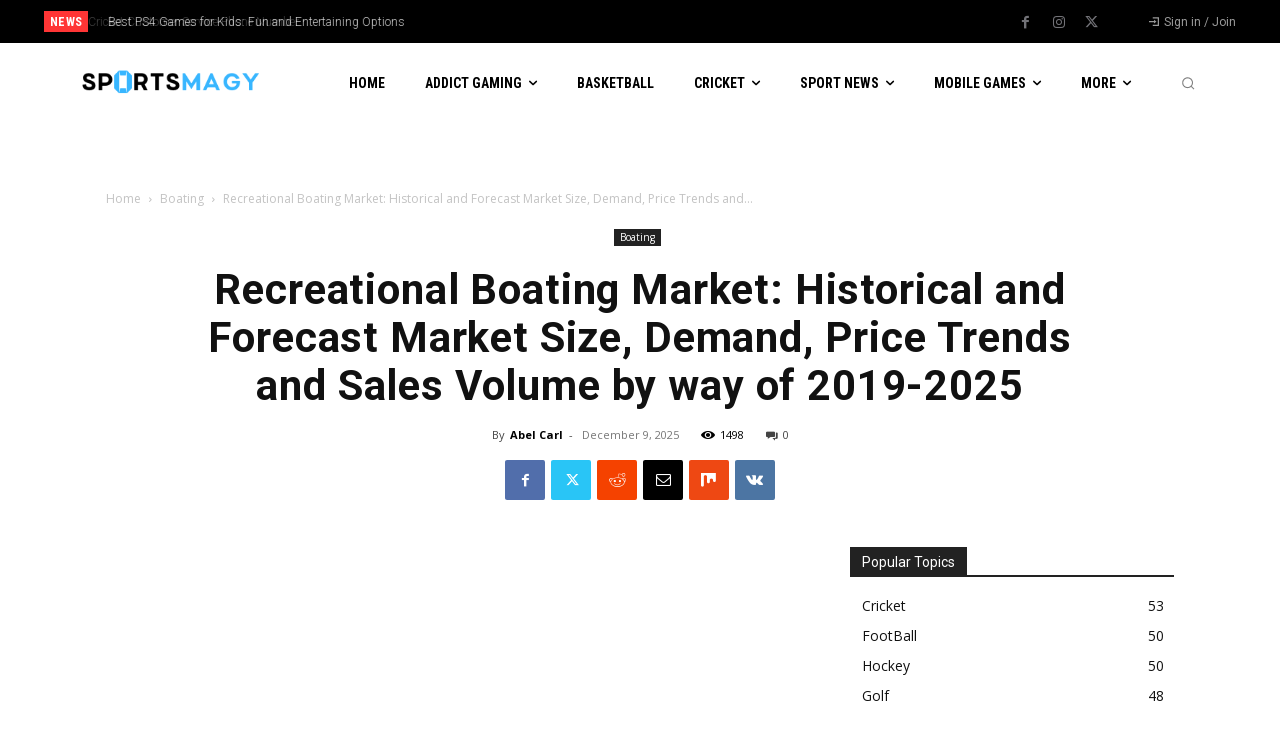

--- FILE ---
content_type: text/html; charset=utf-8
request_url: https://www.google.com/recaptcha/api2/aframe
body_size: 267
content:
<!DOCTYPE HTML><html><head><meta http-equiv="content-type" content="text/html; charset=UTF-8"></head><body><script nonce="U4PS2XMUro7hucYUWv76Lw">/** Anti-fraud and anti-abuse applications only. See google.com/recaptcha */ try{var clients={'sodar':'https://pagead2.googlesyndication.com/pagead/sodar?'};window.addEventListener("message",function(a){try{if(a.source===window.parent){var b=JSON.parse(a.data);var c=clients[b['id']];if(c){var d=document.createElement('img');d.src=c+b['params']+'&rc='+(localStorage.getItem("rc::a")?sessionStorage.getItem("rc::b"):"");window.document.body.appendChild(d);sessionStorage.setItem("rc::e",parseInt(sessionStorage.getItem("rc::e")||0)+1);localStorage.setItem("rc::h",'1768743850381');}}}catch(b){}});window.parent.postMessage("_grecaptcha_ready", "*");}catch(b){}</script></body></html>